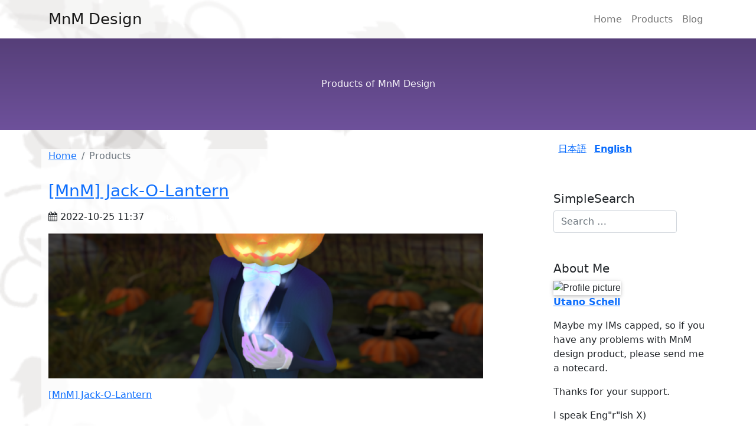

--- FILE ---
content_type: text/html;charset=UTF-8
request_url: https://www.mid-night-melody.com/en/products/tag:avatar
body_size: 11621
content:
<!DOCTYPE html>
<html lang="en">
    <head>
                    <meta charset="utf-8" />
            <meta http-equiv="X-UA-Compatible" content="IE=edge" />
            <meta name="viewport" content="width=device-width, initial-scale=1" />
                <meta name="generator" content="GravCMS" />
    <meta name="description" content="Products of MnM Design" />
    <meta name="twitter:card" property="twitter:card" content="summary" />
    <meta name="twitter:title" property="twitter:title" content="Products" />
    <meta name="twitter:description" property="twitter:description" content="Products of MnM Design" />
    <meta name="twitter:image" property="twitter:image" content="https://www.mid-night-melody.com/user/pages/02.products/mnm-ma-jack-o-lantern/market_adv1.png" />
    <meta name="twitter:site" property="twitter:site" content="@" />
    <meta property="og:title" content="Products" />
    <meta property="og:description" content="Products of MnM Design" />
    <meta property="og:type" content="article" />
    <meta property="og:locale" content="en_EN" />
    <meta property="og:url" content="https://www.mid-night-melody.com/en/products/tag:avatar" />
    <meta property="og:image" content="https://www.mid-night-melody.com/user/pages/02.products/mnm-ma-jack-o-lantern/market_adv1.png" />

            <title>Products | MnM Design</title>

            <link rel="icon" type="image/png" href="" />

                                                        
                                                            
                            
                            <link href="https://cdn.jsdelivr.net/npm/bootstrap@5.0.0-beta3/dist/css/bootstrap.min.css" type="text/css" rel="stylesheet">
<link href="/user/themes/bootstrap5/css/font-awesome.min.css" type="text/css" rel="stylesheet">
<link href="/user/themes/bootstrap5/css-compiled/theme.css" type="text/css" rel="stylesheet">
<link href="/user/plugins/aboutme/assets/css/aboutme.css" type="text/css" rel="stylesheet">
<link href="/user/plugins/markdown-notices/assets/notices.css" type="text/css" rel="stylesheet">
<link href="/user/plugins/archive_plus/assets/css/archive_plus.css" type="text/css" rel="stylesheet">
<link href="/user/plugins/breadcrumbs/css/breadcrumbs.css" type="text/css" rel="stylesheet">
<link href="/user/plugins/form/assets/form-styles.css" type="text/css" rel="stylesheet">
<link href="/user/plugins/langswitcher/css/langswitcher.css" type="text/css" rel="stylesheet">
<link href="/user/plugins/simplesearch/css/simplesearch.css" type="text/css" rel="stylesheet">
<link href="/user/plugins/featherlight/css/featherlight.min.css" type="text/css" rel="stylesheet">
<link href="/user/plugins/pagination/css/pagination.css" type="text/css" rel="stylesheet">
<link href="/user/plugins/login/css/login.css" type="text/css" rel="stylesheet">

                <script>
var pageStats = {"sid":"315808","url":"\/page-stats\/event-collection","config":{"ping":15}}
</script>
<script src="/system/assets/jquery/jquery-3.x.min.js"></script>
<script src="https://cdn.jsdelivr.net/npm/bootstrap@5.0.0-beta3/dist/js/bootstrap.bundle.min.js"></script>
<script src="/user/themes/bootstrap5/js/modernizr-custom.js"></script>
<script src="/user/plugins/page-stats/js/ps.js"></script>
<script src="/user/plugins/featherlight/js/featherlight.min.js"></script>
<script>
$(document).ready(function(){
    $('a[rel="lightbox"]').featherlight({
        openSpeed: 250,
        closeSpeed: 250,
        closeOnClick: 'background',
        closeOnEsc: '1',
        root: 'body'
    });
});
</script>

            
        <link href="/user/themes/bootstrap5/css/custom.css" type="text/css" rel="stylesheet">
        
    </head>

    <body class=" en">
        
                    
<nav class="navbar navbar-expand-md navbar-light" style="background-color:rgba(255, 255, 255, 0.5);" role="navigation">
    <div class="container">
        <a class="navbar-brand" href="/en">MnM Design</a>
        <button class="navbar-toggler" type="button" data-bs-toggle="collapse" data-bs-target=".navbar-collapse" aria-controls="navbarSupportedContent" aria-expanded="false" aria-label="Toggle navigation">
            <span class="navbar-toggler-icon"></span>
        </button>

        <div class="navbar-collapse collapse justify-content-end">
            <ul class="navbar-nav">
                                                                                <li class="nav-item "><a class="nav-link" href="/en">Home</a></li>
                                                                                                    <li class="nav-item active"><a class="nav-link" href="/en/products">Products</a></li>
                                                                                                    <li class="nav-item "><a class="nav-link" href="/en/blog">Blog</a></li>
                                    
                
                            </ul>
        </div>
    </div>
</nav>
        
                  
<div class="header hero   " >
    <div class="container">
                    <p>Products of MnM Design</p>
        
        
            </div>
</div>

        <div class="main-content">
            <div class="container">
                <div class="row">
                    <div class="col-sm-8 blog-main">

                                                    
    <nav aria-label="breadcrumb">
        <ol class="breadcrumb">
                                            <li class="breadcrumb-item "><a href="/en">Home</a></li>
                                            <li class="breadcrumb-item active">Products</li>
                    </ol>
    </nav>
                        
                                                    <div class="list-item">

                
    <div class="list-blog-header">

                    <h3><a href="/en/products/mnm-ma-jack-o-lantern">[MnM] Jack-O-Lantern</a></h3>
        
        <div class="list-blog-meta my-3">
            <span class="list-blog-date">
                <i class="fa fa-calendar"></i> <span>2022-10-25 11:37</span>
            </span>

                            <span class="list-blog-tags float-right">
                                            <a class="badge badge-primary" href="/en/products/tag:avatar">avatar</a>
                                    </span>
                    </div>

                                                                                        <img alt="" src="/images/0/a/e/3/f/0ae3f412edc81e976762453e890e51022acffdf9-marketadv1.png" />
                        </div>

    <div class="list-blog-padding">

                    <p><p><a href="https://marketplace.secondlife.com/p/MnM-Jack-O-Lantern/24117858" target="_blank">[MnM] Jack-O-Lantern</a></p>
<p><br />
<br /></p>
<h3>[MnM] Jack-O-Lantern</h3>
<p>Thank you for choosing [MnM] Jack-O-Lantern.<br />
[MnM] Jack-O-Lantern is costume (mesh avatar) of Halloween (maybe).  </p>
<p>MOD / COPY / <del>TRANS</del></p>
</p>
            <p class="d-flex">
                <a href="/en/products/mnm-ma-jack-o-lantern" class="btn btn-sm btn-outline-primary">Continue Reading...</a>
                <span class="ms-auto"><i class="fa fa-clock-o"></i> 1 minute, 75 seconds</span>
            </p>
        
        
    </div>
</div>
                        
                    </div>

                    <div class="col-sm-3 offset-sm-1 blog-sidebar">
                        
    <div class="sidebar-content">
<ul class="langswitcher">

    
                                                                                        <li><a href="/products/tag:avatar" class="external ">日本語</a></li>
    
                                                                                                            <li><a href="/en/products/tag:avatar" class="external active">English</a></li>
    
    </ul>
    </div>

    <div class="sidebar-content">
        <h5>SimpleSearch</h5>
        <div class="search-wrapper">
    <form name="search" class="form-group" data-simplesearch-form>
        <input
            name="searchfield"
                                    class="search-input form-control"
            type="text"
             min="3"             required
            placeholder="Search …"
            value=""
            data-search-invalid="Please add at least 3 characters"
            data-search-separator=":"
            data-search-input="/en/search/query"
        />
            </form>
</div>
    </div>



<div class="sidebar-content mb-3">
    <h5>About Me</h5>
<div class="about-me h-card">
						<img src="/user/plugins/aboutme/assets/avatars/logo_fly512.jpg" title="Utano Schell" alt="Profile picture" class="u-photo" />
	<p><strong><a href="/en" class="p-name u-url">Utano Schell</a></strong></p>
		<div class="p-note"><div class="lng-ja">
	<p>私のIMはたぶん一杯です。なのでMnMDesign製品に関して問題がある場合は私宛にNoteCardを書いて送ってください。</p>
	<p>あなたのサポートに感謝します。</p>

    <p>歌うのは好きですか？ 私はいつでもどこでも鼻歌です。ﾌﾝﾌﾝﾌﾝ～♪</p>
</div>
<div class="lng-en">
	<p>Maybe my IMs capped, so if you have any problems with MnM design product, please send me a notecard.</p>
	<p>Thanks for your support.</p>
	<p>I speak Eng"r"ish X)<br />
    Please send the message if you can endure my English. ;33</p>

    <p>Do you like Singing? I am singing everytime everywhere. lalala...</p>
</div></div>
			<div class="social-pages pt-3">
																													</div>
	</div>
</div>

<div class="sidebar-content text-center">
    My store is here<br />
    <a href="https://marketplace.secondlife.com/stores/8256" target="_blank">
        <img src="/user/themes/bootstrap5/assets/sl-mktplc-logo.png" alt="Secondlife market place" />
    </a>
</div>

    <div class="sidebar-content">
        <h5>Popular Product Tags</h5>
        
            <div id="tagcloud">
                                          <span class="medium" title="1 posts"><a href="/products/tag:avatar">avatar</a></span>
                                <span class="largest" title="2 posts"><a href="/products/tag:bench">bench</a></span>
                                <span class="largest" title="2 posts"><a href="/products/tag:chair">chair</a></span>
                                <span class="largest" title="2 posts"><a href="/products/tag:funiture">funiture</a></span>
                                              <span class="medium" title="1 posts"><a href="/products/tag:rabbit">rabbit</a></span>
                                <span class="largest" title="2 posts"><a href="/products/tag:rocks">rocks</a></span>
                                <span class="largest" title="2 posts"><a href="/products/tag:scenerydecor">scenerydecor</a></span>
                                <span class="largest" title="2 posts"><a href="/products/tag:woodcraft">woodcraft</a></span>
      </div>
    </div>

    <div class="sidebar-content">
        <h5>Archives</h5>
        <ul class="list-group">
    </ul>
    </div>

                    </div>
                </div>
            </div>
        </div>
                                <div class="container pagination-container">
                <div class="row">
                    <div class="col-sm-8">
                        
                    </div>
                </div>
            </div>
            
        <div class="footer">
            <div class="container">
                <p class="text-muted">Bootstrap 5 Theme for <a href="http://getgrav.org">Grav</a></p>
            </div>
        </div>

                    <script src="/user/plugins/simplesearch/js/simplesearch.js"></script>
<script src="/user/themes/bootstrap5/js/site.js"></script>

            </body>
</html>




--- FILE ---
content_type: text/css
request_url: https://www.mid-night-melody.com/user/themes/bootstrap5/css-compiled/theme.css
body_size: 1942
content:
@charset "UTF-8";
/* Typography */
/* Tables */
table {
  width: 100%;
  border: 1px solid #f0f0f0;
  margin: 30px 0;
}

th {
  font-weight: bold;
  background: whitesmoke;
  padding: 5px;
}

td {
  padding: 5px;
  border: 1px solid #f0f0f0;
}

/* Notice Styles */
blockquote {
  margin-bottom: 1rem;
  padding-left: 20px;
  font-size: 1.25rem;
}
blockquote cite {
  display: block;
  font-size: 80%;
  color: #666666;
}
blockquote cite::before {
  content: "— ";
}
blockquote > blockquote > blockquote {
  margin: 0;
}
blockquote > blockquote > blockquote p {
  padding: 15px;
  display: block;
  margin-top: 0rem;
  margin-bottom: 0rem;
  border: 1px solid #f0f0f0;
}
blockquote > blockquote > blockquote > p {
  /* Yellow */
  margin-left: -75px;
  color: #8a6d3b;
  background-color: #fcf8e3;
  border-color: #faebcc;
}
blockquote > blockquote > blockquote blockquote > p {
  /* Red */
  margin-left: -100px;
  color: #a94442;
  background-color: #f2dede;
  border-color: #ebccd1;
}
blockquote > blockquote > blockquote blockquote > blockquote > p {
  /* Blue */
  margin-left: -125px;
  color: #31708f;
  background-color: #d9edf7;
  border-color: #bce8f1;
}
blockquote > blockquote > blockquote blockquote > blockquote > blockquote > p {
  /* Blue */
  margin-left: -150px;
  color: #3c763d;
  background-color: #dff0d8;
  border-color: #d6e9c6;
}

.default-animation {
  transition: all 0.5s ease;
}

.pulse {
  animation-name: pulse_animation;
  animation-duration: 2000ms;
  transform-origin: 70% 70%;
  animation-iteration-count: infinite;
  animation-timing-function: linear;
}

@keyframes pulse_animation {
  0% {
    transform: scale(1);
  }
  30% {
    transform: scale(1);
  }
  40% {
    transform: scale(1.08);
  }
  50% {
    transform: scale(1);
  }
  60% {
    transform: scale(1);
  }
  70% {
    transform: scale(1.05);
  }
  80% {
    transform: scale(1);
  }
  100% {
    transform: scale(1);
  }
}
/* images responsive */
img {
  max-width: 100%;
}

/* Center the footer text */
.container .text-muted {
  margin: 20px 0;
  text-align: center;
}

/* Make branding more obvious */
.navbar .navbar-brand {
  font-size: 26px;
}

/* Sticky footer styles
-------------------------------------------------- */
html {
  position: relative;
  min-height: 100%;
}

body {
  /* Margin bottom by footer height */
  margin-bottom: 60px;
}

.header {
  background-color: #563f79;
  background-image: -webkit-linear-gradient(#563f79, #6e519b);
  background-image: linear-gradient(#563f79, #6e519b);
  padding-top: 65px;
  padding-bottom: 50px;
  text-align: center;
  color: #f5f2f8;
}
.header h1 {
  font-size: 60px;
  color: #f0f0f0;
  margin-top: 0;
}
@media only all and (min-width: 48rem) and (max-width: 59.938rem) {
  .header h1 {
    font-size: 40px;
  }
}
@media only all and (max-width: 47.938rem) {
  .header h1 {
    font-size: 30px;
    line-height: 1.2;
    margin-bottom: 2.5rem;
  }
}
.header h2 {
  margin-top: 0;
  font-weight: normal;
}
@media only all and (min-width: 48rem) and (max-width: 59.938rem) {
  .header h2 {
    font-size: 30px;
  }
}
@media only all and (max-width: 47.938rem) {
  .header h2 {
    font-size: 25px;
  }
}
.header .btn {
  font-size: 1.375rem;
  padding: 10px 30px;
  margin-top: 30px;
  border-radius: 3px;
  box-shadow: none;
  border: 0;
}
@media only all and (max-width: 47.938rem) {
  .header .btn {
    font-size: 1.25rem;
  }
}

.main-content {
  margin-top: 2rem;
}

.footer {
  position: absolute;
  bottom: 0;
  width: 100%;
  /* Set the fixed height of the footer here */
  height: 60px;
  background-color: #f5f5f5;
}

.hero {
  position: relative;
  display: flex;
  align-items: center;
  justify-content: center;
  background-size: cover;
  background-position: center;
}
.hero.hero-fullscreen {
  height: 100vh;
}
.hero.hero-large {
  height: 500px;
}
.hero.hero-medium {
  height: 400px;
}
.hero.hero-small {
  height: 110px;
}
.hero.hero-tiny {
  height: 8rem;
}
.header-fixed .hero {
  background-position: 50% 0;
}
.hero #to-start {
  display: inline-block;
  position: absolute;
  bottom: 10px;
  font-size: 2rem;
  cursor: pointer;
  z-index: 2;
}

ol.breadcrumb {
  padding-left: 0;
  background: transparent;
}

.list-item {
  margin: 30px 0 50px;
}

.blog-header-image {
  margin: 15px 0;
}

.sidebar-content {
  margin-bottom: 50px;
}

ul.pagination {
  justify-content: center;
}
ul.pagination li {
  border: 0;
}
ul.pagination li .page-link {
  display: block;
  padding: 0.5rem 0.75rem;
}
ul.pagination li .page-link span {
  display: initial;
  padding: 0;
}

.related-pages {
  padding: 0;
  list-style: none;
}
.related-pages li {
  border-bottom: 1px solid #f0f0f0;
  line-height: 34px;
}
.related-pages li:last-child {
  border-bottom: 0;
}
.related-pages li a {
  display: block;
}
.related-pages .score {
  display: block;
  float: right;
  color: #999;
  font-size: 85%;
}

.btn-file {
  position: relative;
  overflow: hidden;
}
.btn-file input[type=file] {
  position: absolute;
  top: 0;
  right: 0;
  min-width: 100%;
  min-height: 100%;
  font-size: 100px;
  text-align: right;
  filter: alpha(opacity=0);
  opacity: 0;
  outline: none;
  background: white;
  cursor: inherit;
  display: block;
}

.modular .features {
  padding: 3.125rem 0;
  text-align: center;
}
.modular .features h2 {
  margin: 0;
  line-height: 100%;
}
.modular .features h2 + h3 {
  margin-top: 0;
  font-weight: normal;
}
.modular .features h4 {
  margin: 0.625rem 0;
}
.modular .features p {
  margin: 10px 0;
  font-size: 17px;
}
@media only all and (max-width: 47.938rem) {
  .modular .features p {
    font-size: 14px;
  }
}
.modular .features .feature-items {
  margin-top: 30px;
}
.modular .features .feature-items .feature {
  display: block;
  vertical-align: top;
  margin-top: 20px;
  margin-bottom: 10px;
}
.modular .features .feature-items .feature i.fa {
  font-size: 2.5rem;
  color: #62488A;
}
.modular .features .feature-items .feature h4 {
  font-size: 1rem;
  font-weight: normal;
}
.modular .features .feature-items .feature p {
  font-size: 14px;
  margin: 5px 0 10px;
}
.modular .features.big {
  text-align: center;
}
.modular .features.big .feature {
  margin: 30px 0;
}
.modular .features.big .feature.has-icon {
  display: flex;
}
.modular .features.big .feature.has-icon i.fa {
  flex: 0 0 auto;
  font-size: 3.125rem;
}
.modular .features.big .feature.has-icon .feature-content {
  flex: 1 1 auto;
}
.modular .features.big .feature.has-icon .feature-content.push {
  margin-left: 35px;
}
.modular .features.big .feature .feature-content {
  padding-right: 15px;
}
.modular .features.big .feature .feature-content h4 {
  font-size: 1.5rem;
  text-align: left;
  margin: 0;
}
.modular .features.big .feature .feature-content p {
  padding: 0;
  text-align: left;
  font-size: 14px;
}

.callout {
  background: #f0f0f0;
  color: #666666;
  padding: 15px 15px;
}
.callout:after {
  content: "";
  display: table;
  clear: both;
}
.callout .container h2 {
  padding-top: 1.25rem;
}
.callout .container img.float-md-left {
  margin-right: 2rem;
}
.callout .container img.float-md-right {
  margin-left: 2rem;
}
@media only all and (max-width: 47.938rem) {
  .callout .container img {
    margin-bottom: 1rem;
  }
  .callout .container img.float-md-left, .callout .container img.float-md-right {
    margin: 0 auto;
  }
}

.modular .modular-row:last-child {
  margin-bottom: 2rem;
}
.modular .modular-anchor {
  display: block;
  position: relative;
  top: -50px;
  visibility: hidden;
}

body.fixed-nav {
  padding-top: 50px;
}

#grav-login {
  max-width: 50rem !important;
}
#grav-login .col-sm-2 {
  width: 50%;
  text-align: right;
  padding-top: 5px;
}
#grav-login .col-sm-10 {
  width: 50%;
}
#grav-login form {
  padding-top: 30px;
}
#grav-login .rememberme {
  float: right !important;
}
#grav-login .form-actions button {
  margin-top: 50px;
}
#grav-login .form-actions .button.secondary {
  line-height: 26px;
}
#grav-login .form-actions .button.secondary i {
  line-height: 26px;
}
#grav-login .button {
  vertical-align: bottom !important;
}

/*# sourceMappingURL=theme.css.map */


--- FILE ---
content_type: text/css
request_url: https://www.mid-night-melody.com/user/plugins/aboutme/assets/css/aboutme.css
body_size: 46
content:
.about-me img {
	-webkit-box-shadow: 0 2px 5px 0 rgba(0, 0, 0, 0.16), 0 2px 10px 0 rgba(0, 0, 0, 0.12);
	        box-shadow: 0 2px 5px 0 rgba(0, 0, 0, 0.16), 0 2px 10px 0 rgba(0, 0, 0, 0.12);
	font-family: "Open Sans", Helvetica;
	max-width: 100%;
	max-height: 250px;
}

.about-me h4 {
	margin-top: 5px;
}

.about-me h3 {
	font-weight: 600;
	margin: 5px auto;
}

.about-me .social-pages a {
	display: inline-block;
	vertical-align: middle;
}

.about-me .social-pages a + a {
	margin-left: 10px;
}

--- FILE ---
content_type: text/css
request_url: https://www.mid-night-melody.com/user/plugins/archive_plus/assets/css/archive_plus.css
body_size: 249
content:
.archive-plus, .archive-plus ul, #sidebar .sidebar-content .archive-plus ul {
  padding: 0;
  list-style: none;
  margin-top: 0;
}
.archive-plus {
  margin-bottom: 1em;
  margin-bottom: 1rem;
}
.archive-plus .active {
  color: gray;
}
.archive-plus li {
  border-bottom: 0;
  line-height: 2em;
  line-height: 2rem;
}
.archive-plus ul {
  margin-left: 1em;
  margin-left: 1rem;
}
.archive-plus .label ~ ul.last {
  margin-left: 2em;
  margin-left: 2rem;
}
.archive-plus ul label.arrows ~ ul {
  margin-left: 1.25em;
  margin-left: 1.25rem;
}
.archive-plus input, .archive-plus li ul {
  display: none;
}
.archive-plus label {
  cursor: pointer;
  position: relative;
  -webkit-user-select: none;
  -moz-user-select: none;
  -o-user-select: none;
  user-select: none;

  display: inline-block;
  height: 1em;
  height: 1rem;
  line-height: 1rem;
  margin-right: 1em;
  margin-right: 1rem;
  vertical-align: middle;
}
.archive-plus label:after {
  color: #1bb3e9;
  font-size: small;
  left: 100%;
  position: absolute;
  margin-left: .1em;
  margin-left: .1rem;
}
.archive-plus label:hover:after {
  color: #0e6e90;
}
.archive-plus li:hover > input ~ .label:after,
.archive-plus label:after {
  content: "\25B6";
}
.archive-plus li:hover > input:checked ~ .label:after,
.archive-plus li > input:checked ~ label:after {
  content: "\25BC";
}
.archive-plus label.counter:after {
  content: "";
}
.archive-plus input:checked ~ ul {
  display: block;
}
.archive-plus.last a:before,
.archive-plus ul.last a:before {
  content: "\25B6";
  font-size: small;
  margin-right: .35em;
  margin-right: .35rem;
}


--- FILE ---
content_type: text/css
request_url: https://www.mid-night-melody.com/user/themes/bootstrap5/css/custom.css
body_size: 404
content:
@charset "UTF-8";
body {
  background-image: url(/user/themes/bootstrap5/assets/bg_leaf.png);
  background-attachment: fixed;
  background-size: cover;
}

.roothome .header.hero {
  /*    background-image: url("/user/themes/bootstrap5/assets/header_home.jpg");*/
}

.main-content .container {
  background-color: rgba(255, 255, 255, 0.8);
}

#mnm-itemlist li i {
  color: #17a2b8;
}
#mnm-itemlist button.sort {
  vertical-align: top;
}
#mnm-itemlist button.sort:after {
  font-family: FontAwesome;
}
#mnm-itemlist button.sort.asc:after {
  content: "↑";
}
#mnm-itemlist button.sort.desc:after {
  content: "↓";
}

.lng-en {
  display: none;
}

.lng-ja {
  display: inline;
}

body.en .lng-en {
  display: inline;
}
body.en .lng-ja {
  display: none;
}

.btn-tweet {
  color: #ffffff;
  background-color: rgb(29, 155, 240);
  border-radius: 1rem;
}
.btn-tweet:hover {
  color: #ffffff;
  background-color: #7dc5f6;
}

#tagcloud {
  display: flex;
  flex-wrap: wrap;
  align-items: center;
}
#tagcloud span {
  padding: 0.025rem 0.125rem;
}
#tagcloud span a {
  border: 1px solid #cccccc;
  border-radius: 1rem;
  padding: 0 0.5rem;
}
#tagcloud .smallest {
  font-size: 80%;
}
#tagcloud .small {
  font-size: 100%;
}
#tagcloud .medium {
  font-size: 120%;
}
#tagcloud .large {
  font-size: 140%;
}
#tagcloud .largest {
  font-size: 160%;
}

.sidebar-content {
  margin-bottom: 3rem;
}

.langswitcher {
  margin: 0;
  padding: 0;
  margin-left: 0 !important;
}

/*# sourceMappingURL=custom.css.map */
